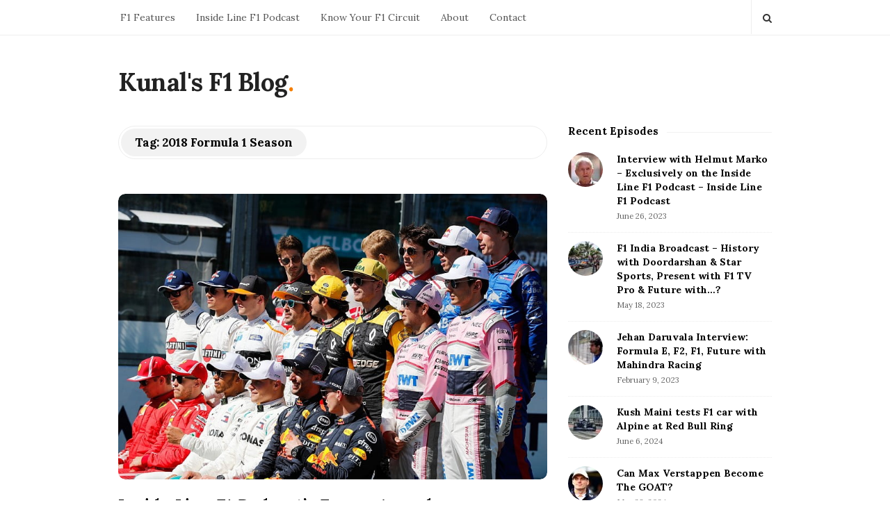

--- FILE ---
content_type: text/html; charset=UTF-8
request_url: https://www.kunalsf1blog.com/tag/2018-formula-1-season/
body_size: 12964
content:
<!DOCTYPE html>
<html lang="en-US" class="no-js">
	<head>
		<meta charset="UTF-8">
		<meta name="viewport" content="width=device-width, initial-scale=1, maximum-scale=1">
		<meta http-equiv="X-UA-Compatible" content="IE=edge">
		<link rel="profile" href="http://gmpg.org/xfn/11">
		<link rel="pingback" href="https://www.kunalsf1blog.com/xmlrpc.php">
				<!--[if lt IE 9]>
		<script src="https://www.kunalsf1blog.com/wp-content/themes/writing/js/html5.js"></script>
		<![endif]-->
		<script>(function(){document.documentElement.className='js'})();</script>

						<meta property="og:type" content="website" />
							<meta property="og:title" content="Tag: &lt;span&gt;2018 Formula 1 Season&lt;/span&gt;" />
							<meta property="og:description" content="An alt-F1 blog that explores the sport and business of Formula 1 + the home of the Inside Line F1 Podcast" />
			<title>2018 Formula 1 Season &#8211; Kunal&#039;s F1 Blog</title>
<meta name='robots' content='max-image-preview:large' />
	<style>img:is([sizes="auto" i], [sizes^="auto," i]) { contain-intrinsic-size: 3000px 1500px }</style>
	<link rel='dns-prefetch' href='//fonts.googleapis.com' />
<link rel="alternate" type="application/rss+xml" title="Kunal&#039;s F1 Blog &raquo; Feed" href="https://www.kunalsf1blog.com/feed/" />
<link rel="alternate" type="application/rss+xml" title="Kunal&#039;s F1 Blog &raquo; Comments Feed" href="https://www.kunalsf1blog.com/comments/feed/" />
<link rel="alternate" type="application/rss+xml" title="Kunal&#039;s F1 Blog &raquo; 2018 Formula 1 Season Tag Feed" href="https://www.kunalsf1blog.com/tag/2018-formula-1-season/feed/" />
<script type="text/javascript">
/* <![CDATA[ */
window._wpemojiSettings = {"baseUrl":"https:\/\/s.w.org\/images\/core\/emoji\/16.0.1\/72x72\/","ext":".png","svgUrl":"https:\/\/s.w.org\/images\/core\/emoji\/16.0.1\/svg\/","svgExt":".svg","source":{"concatemoji":"https:\/\/www.kunalsf1blog.com\/wp-includes\/js\/wp-emoji-release.min.js?ver=6.8.3"}};
/*! This file is auto-generated */
!function(s,n){var o,i,e;function c(e){try{var t={supportTests:e,timestamp:(new Date).valueOf()};sessionStorage.setItem(o,JSON.stringify(t))}catch(e){}}function p(e,t,n){e.clearRect(0,0,e.canvas.width,e.canvas.height),e.fillText(t,0,0);var t=new Uint32Array(e.getImageData(0,0,e.canvas.width,e.canvas.height).data),a=(e.clearRect(0,0,e.canvas.width,e.canvas.height),e.fillText(n,0,0),new Uint32Array(e.getImageData(0,0,e.canvas.width,e.canvas.height).data));return t.every(function(e,t){return e===a[t]})}function u(e,t){e.clearRect(0,0,e.canvas.width,e.canvas.height),e.fillText(t,0,0);for(var n=e.getImageData(16,16,1,1),a=0;a<n.data.length;a++)if(0!==n.data[a])return!1;return!0}function f(e,t,n,a){switch(t){case"flag":return n(e,"\ud83c\udff3\ufe0f\u200d\u26a7\ufe0f","\ud83c\udff3\ufe0f\u200b\u26a7\ufe0f")?!1:!n(e,"\ud83c\udde8\ud83c\uddf6","\ud83c\udde8\u200b\ud83c\uddf6")&&!n(e,"\ud83c\udff4\udb40\udc67\udb40\udc62\udb40\udc65\udb40\udc6e\udb40\udc67\udb40\udc7f","\ud83c\udff4\u200b\udb40\udc67\u200b\udb40\udc62\u200b\udb40\udc65\u200b\udb40\udc6e\u200b\udb40\udc67\u200b\udb40\udc7f");case"emoji":return!a(e,"\ud83e\udedf")}return!1}function g(e,t,n,a){var r="undefined"!=typeof WorkerGlobalScope&&self instanceof WorkerGlobalScope?new OffscreenCanvas(300,150):s.createElement("canvas"),o=r.getContext("2d",{willReadFrequently:!0}),i=(o.textBaseline="top",o.font="600 32px Arial",{});return e.forEach(function(e){i[e]=t(o,e,n,a)}),i}function t(e){var t=s.createElement("script");t.src=e,t.defer=!0,s.head.appendChild(t)}"undefined"!=typeof Promise&&(o="wpEmojiSettingsSupports",i=["flag","emoji"],n.supports={everything:!0,everythingExceptFlag:!0},e=new Promise(function(e){s.addEventListener("DOMContentLoaded",e,{once:!0})}),new Promise(function(t){var n=function(){try{var e=JSON.parse(sessionStorage.getItem(o));if("object"==typeof e&&"number"==typeof e.timestamp&&(new Date).valueOf()<e.timestamp+604800&&"object"==typeof e.supportTests)return e.supportTests}catch(e){}return null}();if(!n){if("undefined"!=typeof Worker&&"undefined"!=typeof OffscreenCanvas&&"undefined"!=typeof URL&&URL.createObjectURL&&"undefined"!=typeof Blob)try{var e="postMessage("+g.toString()+"("+[JSON.stringify(i),f.toString(),p.toString(),u.toString()].join(",")+"));",a=new Blob([e],{type:"text/javascript"}),r=new Worker(URL.createObjectURL(a),{name:"wpTestEmojiSupports"});return void(r.onmessage=function(e){c(n=e.data),r.terminate(),t(n)})}catch(e){}c(n=g(i,f,p,u))}t(n)}).then(function(e){for(var t in e)n.supports[t]=e[t],n.supports.everything=n.supports.everything&&n.supports[t],"flag"!==t&&(n.supports.everythingExceptFlag=n.supports.everythingExceptFlag&&n.supports[t]);n.supports.everythingExceptFlag=n.supports.everythingExceptFlag&&!n.supports.flag,n.DOMReady=!1,n.readyCallback=function(){n.DOMReady=!0}}).then(function(){return e}).then(function(){var e;n.supports.everything||(n.readyCallback(),(e=n.source||{}).concatemoji?t(e.concatemoji):e.wpemoji&&e.twemoji&&(t(e.twemoji),t(e.wpemoji)))}))}((window,document),window._wpemojiSettings);
/* ]]> */
</script>
<style id='wp-emoji-styles-inline-css' type='text/css'>

	img.wp-smiley, img.emoji {
		display: inline !important;
		border: none !important;
		box-shadow: none !important;
		height: 1em !important;
		width: 1em !important;
		margin: 0 0.07em !important;
		vertical-align: -0.1em !important;
		background: none !important;
		padding: 0 !important;
	}
</style>
<link rel='stylesheet' id='wp-block-library-css' href='https://www.kunalsf1blog.com/wp-includes/css/dist/block-library/style.min.css?ver=6.8.3' type='text/css' media='all' />
<style id='classic-theme-styles-inline-css' type='text/css'>
/*! This file is auto-generated */
.wp-block-button__link{color:#fff;background-color:#32373c;border-radius:9999px;box-shadow:none;text-decoration:none;padding:calc(.667em + 2px) calc(1.333em + 2px);font-size:1.125em}.wp-block-file__button{background:#32373c;color:#fff;text-decoration:none}
</style>
<style id='global-styles-inline-css' type='text/css'>
:root{--wp--preset--aspect-ratio--square: 1;--wp--preset--aspect-ratio--4-3: 4/3;--wp--preset--aspect-ratio--3-4: 3/4;--wp--preset--aspect-ratio--3-2: 3/2;--wp--preset--aspect-ratio--2-3: 2/3;--wp--preset--aspect-ratio--16-9: 16/9;--wp--preset--aspect-ratio--9-16: 9/16;--wp--preset--color--black: #000000;--wp--preset--color--cyan-bluish-gray: #abb8c3;--wp--preset--color--white: #ffffff;--wp--preset--color--pale-pink: #f78da7;--wp--preset--color--vivid-red: #cf2e2e;--wp--preset--color--luminous-vivid-orange: #ff6900;--wp--preset--color--luminous-vivid-amber: #fcb900;--wp--preset--color--light-green-cyan: #7bdcb5;--wp--preset--color--vivid-green-cyan: #00d084;--wp--preset--color--pale-cyan-blue: #8ed1fc;--wp--preset--color--vivid-cyan-blue: #0693e3;--wp--preset--color--vivid-purple: #9b51e0;--wp--preset--gradient--vivid-cyan-blue-to-vivid-purple: linear-gradient(135deg,rgba(6,147,227,1) 0%,rgb(155,81,224) 100%);--wp--preset--gradient--light-green-cyan-to-vivid-green-cyan: linear-gradient(135deg,rgb(122,220,180) 0%,rgb(0,208,130) 100%);--wp--preset--gradient--luminous-vivid-amber-to-luminous-vivid-orange: linear-gradient(135deg,rgba(252,185,0,1) 0%,rgba(255,105,0,1) 100%);--wp--preset--gradient--luminous-vivid-orange-to-vivid-red: linear-gradient(135deg,rgba(255,105,0,1) 0%,rgb(207,46,46) 100%);--wp--preset--gradient--very-light-gray-to-cyan-bluish-gray: linear-gradient(135deg,rgb(238,238,238) 0%,rgb(169,184,195) 100%);--wp--preset--gradient--cool-to-warm-spectrum: linear-gradient(135deg,rgb(74,234,220) 0%,rgb(151,120,209) 20%,rgb(207,42,186) 40%,rgb(238,44,130) 60%,rgb(251,105,98) 80%,rgb(254,248,76) 100%);--wp--preset--gradient--blush-light-purple: linear-gradient(135deg,rgb(255,206,236) 0%,rgb(152,150,240) 100%);--wp--preset--gradient--blush-bordeaux: linear-gradient(135deg,rgb(254,205,165) 0%,rgb(254,45,45) 50%,rgb(107,0,62) 100%);--wp--preset--gradient--luminous-dusk: linear-gradient(135deg,rgb(255,203,112) 0%,rgb(199,81,192) 50%,rgb(65,88,208) 100%);--wp--preset--gradient--pale-ocean: linear-gradient(135deg,rgb(255,245,203) 0%,rgb(182,227,212) 50%,rgb(51,167,181) 100%);--wp--preset--gradient--electric-grass: linear-gradient(135deg,rgb(202,248,128) 0%,rgb(113,206,126) 100%);--wp--preset--gradient--midnight: linear-gradient(135deg,rgb(2,3,129) 0%,rgb(40,116,252) 100%);--wp--preset--font-size--small: 13px;--wp--preset--font-size--medium: 20px;--wp--preset--font-size--large: 36px;--wp--preset--font-size--x-large: 42px;--wp--preset--spacing--20: 0.44rem;--wp--preset--spacing--30: 0.67rem;--wp--preset--spacing--40: 1rem;--wp--preset--spacing--50: 1.5rem;--wp--preset--spacing--60: 2.25rem;--wp--preset--spacing--70: 3.38rem;--wp--preset--spacing--80: 5.06rem;--wp--preset--shadow--natural: 6px 6px 9px rgba(0, 0, 0, 0.2);--wp--preset--shadow--deep: 12px 12px 50px rgba(0, 0, 0, 0.4);--wp--preset--shadow--sharp: 6px 6px 0px rgba(0, 0, 0, 0.2);--wp--preset--shadow--outlined: 6px 6px 0px -3px rgba(255, 255, 255, 1), 6px 6px rgba(0, 0, 0, 1);--wp--preset--shadow--crisp: 6px 6px 0px rgba(0, 0, 0, 1);}:where(.is-layout-flex){gap: 0.5em;}:where(.is-layout-grid){gap: 0.5em;}body .is-layout-flex{display: flex;}.is-layout-flex{flex-wrap: wrap;align-items: center;}.is-layout-flex > :is(*, div){margin: 0;}body .is-layout-grid{display: grid;}.is-layout-grid > :is(*, div){margin: 0;}:where(.wp-block-columns.is-layout-flex){gap: 2em;}:where(.wp-block-columns.is-layout-grid){gap: 2em;}:where(.wp-block-post-template.is-layout-flex){gap: 1.25em;}:where(.wp-block-post-template.is-layout-grid){gap: 1.25em;}.has-black-color{color: var(--wp--preset--color--black) !important;}.has-cyan-bluish-gray-color{color: var(--wp--preset--color--cyan-bluish-gray) !important;}.has-white-color{color: var(--wp--preset--color--white) !important;}.has-pale-pink-color{color: var(--wp--preset--color--pale-pink) !important;}.has-vivid-red-color{color: var(--wp--preset--color--vivid-red) !important;}.has-luminous-vivid-orange-color{color: var(--wp--preset--color--luminous-vivid-orange) !important;}.has-luminous-vivid-amber-color{color: var(--wp--preset--color--luminous-vivid-amber) !important;}.has-light-green-cyan-color{color: var(--wp--preset--color--light-green-cyan) !important;}.has-vivid-green-cyan-color{color: var(--wp--preset--color--vivid-green-cyan) !important;}.has-pale-cyan-blue-color{color: var(--wp--preset--color--pale-cyan-blue) !important;}.has-vivid-cyan-blue-color{color: var(--wp--preset--color--vivid-cyan-blue) !important;}.has-vivid-purple-color{color: var(--wp--preset--color--vivid-purple) !important;}.has-black-background-color{background-color: var(--wp--preset--color--black) !important;}.has-cyan-bluish-gray-background-color{background-color: var(--wp--preset--color--cyan-bluish-gray) !important;}.has-white-background-color{background-color: var(--wp--preset--color--white) !important;}.has-pale-pink-background-color{background-color: var(--wp--preset--color--pale-pink) !important;}.has-vivid-red-background-color{background-color: var(--wp--preset--color--vivid-red) !important;}.has-luminous-vivid-orange-background-color{background-color: var(--wp--preset--color--luminous-vivid-orange) !important;}.has-luminous-vivid-amber-background-color{background-color: var(--wp--preset--color--luminous-vivid-amber) !important;}.has-light-green-cyan-background-color{background-color: var(--wp--preset--color--light-green-cyan) !important;}.has-vivid-green-cyan-background-color{background-color: var(--wp--preset--color--vivid-green-cyan) !important;}.has-pale-cyan-blue-background-color{background-color: var(--wp--preset--color--pale-cyan-blue) !important;}.has-vivid-cyan-blue-background-color{background-color: var(--wp--preset--color--vivid-cyan-blue) !important;}.has-vivid-purple-background-color{background-color: var(--wp--preset--color--vivid-purple) !important;}.has-black-border-color{border-color: var(--wp--preset--color--black) !important;}.has-cyan-bluish-gray-border-color{border-color: var(--wp--preset--color--cyan-bluish-gray) !important;}.has-white-border-color{border-color: var(--wp--preset--color--white) !important;}.has-pale-pink-border-color{border-color: var(--wp--preset--color--pale-pink) !important;}.has-vivid-red-border-color{border-color: var(--wp--preset--color--vivid-red) !important;}.has-luminous-vivid-orange-border-color{border-color: var(--wp--preset--color--luminous-vivid-orange) !important;}.has-luminous-vivid-amber-border-color{border-color: var(--wp--preset--color--luminous-vivid-amber) !important;}.has-light-green-cyan-border-color{border-color: var(--wp--preset--color--light-green-cyan) !important;}.has-vivid-green-cyan-border-color{border-color: var(--wp--preset--color--vivid-green-cyan) !important;}.has-pale-cyan-blue-border-color{border-color: var(--wp--preset--color--pale-cyan-blue) !important;}.has-vivid-cyan-blue-border-color{border-color: var(--wp--preset--color--vivid-cyan-blue) !important;}.has-vivid-purple-border-color{border-color: var(--wp--preset--color--vivid-purple) !important;}.has-vivid-cyan-blue-to-vivid-purple-gradient-background{background: var(--wp--preset--gradient--vivid-cyan-blue-to-vivid-purple) !important;}.has-light-green-cyan-to-vivid-green-cyan-gradient-background{background: var(--wp--preset--gradient--light-green-cyan-to-vivid-green-cyan) !important;}.has-luminous-vivid-amber-to-luminous-vivid-orange-gradient-background{background: var(--wp--preset--gradient--luminous-vivid-amber-to-luminous-vivid-orange) !important;}.has-luminous-vivid-orange-to-vivid-red-gradient-background{background: var(--wp--preset--gradient--luminous-vivid-orange-to-vivid-red) !important;}.has-very-light-gray-to-cyan-bluish-gray-gradient-background{background: var(--wp--preset--gradient--very-light-gray-to-cyan-bluish-gray) !important;}.has-cool-to-warm-spectrum-gradient-background{background: var(--wp--preset--gradient--cool-to-warm-spectrum) !important;}.has-blush-light-purple-gradient-background{background: var(--wp--preset--gradient--blush-light-purple) !important;}.has-blush-bordeaux-gradient-background{background: var(--wp--preset--gradient--blush-bordeaux) !important;}.has-luminous-dusk-gradient-background{background: var(--wp--preset--gradient--luminous-dusk) !important;}.has-pale-ocean-gradient-background{background: var(--wp--preset--gradient--pale-ocean) !important;}.has-electric-grass-gradient-background{background: var(--wp--preset--gradient--electric-grass) !important;}.has-midnight-gradient-background{background: var(--wp--preset--gradient--midnight) !important;}.has-small-font-size{font-size: var(--wp--preset--font-size--small) !important;}.has-medium-font-size{font-size: var(--wp--preset--font-size--medium) !important;}.has-large-font-size{font-size: var(--wp--preset--font-size--large) !important;}.has-x-large-font-size{font-size: var(--wp--preset--font-size--x-large) !important;}
:where(.wp-block-post-template.is-layout-flex){gap: 1.25em;}:where(.wp-block-post-template.is-layout-grid){gap: 1.25em;}
:where(.wp-block-columns.is-layout-flex){gap: 2em;}:where(.wp-block-columns.is-layout-grid){gap: 2em;}
:root :where(.wp-block-pullquote){font-size: 1.5em;line-height: 1.6;}
</style>
<link rel='stylesheet' id='chld_thm_cfg_parent-css' href='https://www.kunalsf1blog.com/wp-content/themes/writing/style.css?ver=6.8.3' type='text/css' media='all' />
<link rel='stylesheet' id='chld_thm_cfg_child-css' href='https://www.kunalsf1blog.com/wp-content/themes/writing-child/style.css?ver=6.8.3' type='text/css' media='all' />
<link rel='stylesheet' id='asalah-lora-css' href='https://fonts.googleapis.com/css?family=Lora%3A400%2C700&#038;subset=latin%2Clatin-ext&#038;ver=6.8.3' type='text/css' media='all' />
<link rel='stylesheet' id='genericons-css' href='https://www.kunalsf1blog.com/wp-content/themes/writing/genericons/genericons.css?ver=3.2' type='text/css' media='all' />
<link rel='stylesheet' id='bootstrap-css' href='https://www.kunalsf1blog.com/wp-content/themes/writing/framework/bootstrap/css/bootstrap.css?ver=1' type='text/css' media='all' />
<link rel='stylesheet' id='fontawesome-css' href='https://www.kunalsf1blog.com/wp-content/themes/writing/framework/font-awesome/css/font-awesome.min.css?ver=1' type='text/css' media='all' />
<link rel='stylesheet' id='asalah-plugins-css' href='https://www.kunalsf1blog.com/wp-content/themes/writing/pluginstyle.css?ver=1' type='text/css' media='all' />
<link rel='stylesheet' id='asalah-style-css' href='https://www.kunalsf1blog.com/wp-content/themes/writing-child/style.css?ver=3.791' type='text/css' media='all' />
<!--[if lt IE 9]>
<link rel='stylesheet' id='asalah-ie-css' href='https://www.kunalsf1blog.com/wp-content/themes/writing/css/ie.css?ver=6.8.3' type='text/css' media='all' />
<![endif]-->
<link rel='stylesheet' id='writing_google_fonts-css' href='//fonts.googleapis.com/css?family=Lora%3Aregular%2Citalic%2C700&#038;display=swap' type='text/css' media='print' onload='this.media="all"' />
<script type="text/javascript" src="https://www.kunalsf1blog.com/wp-includes/js/jquery/jquery.min.js?ver=3.7.1" id="jquery-core-js"></script>
<script type="text/javascript" src="https://www.kunalsf1blog.com/wp-includes/js/jquery/jquery-migrate.min.js?ver=3.4.1" id="jquery-migrate-js"></script>
<script type="text/javascript" src="https://www.kunalsf1blog.com/wp-content/themes/writing/js/modernizr.js?ver=1" id="asalah-modernizr-js"></script>
<link rel="https://api.w.org/" href="https://www.kunalsf1blog.com/wp-json/" /><link rel="alternate" title="JSON" type="application/json" href="https://www.kunalsf1blog.com/wp-json/wp/v2/tags/246" /><link rel="EditURI" type="application/rsd+xml" title="RSD" href="https://www.kunalsf1blog.com/xmlrpc.php?rsd" />
<meta name="generator" content="WordPress 6.8.3" />
<style type="text/css" id="asalah_custom_style_code">body {font-family:"Lora","Helvetica Neue",sans-serif;}</style><link rel="preconnect" href="https://fonts.gstatic.com" crossorigin /><link rel="preload" as="style" href="//fonts.googleapis.com/css?family=Lora%3Aregular%2Citalic%2C700&#038;display=swap" />	</head>
		<body class="archive tag tag-2018-formula-1-season tag-246 wp-embed-responsive wp-theme-writing wp-child-theme-writing-child">

					<!-- Load facebook SDK -->
			<div id="fb-root"></div>
			<script>
			jQuery(document).ready(function() {
								
					(function(d, s, id){
			     var js, fjs = d.getElementsByTagName(s)[0];
			     if (d.getElementById(id)) {return;}
			     js = d.createElement(s); js.id = id; js.async = true;
			     js.src = "//connect.facebook.net/en_US/sdk.js#xfbml=1&version=v2.11";
			     fjs.parentNode.insertBefore(js, fjs);
			   }(document, 'script', 'facebook-jssdk'));
			 });
			</script>
		    <!-- End Load facebook SDK -->
				<div id="page" class="hfeed site">

			<!-- start site main container -->
			<div class="site_main_container">
				<!-- header -->
					<header class="site_header">

						<!-- top menu area -->
								<div class="top_menu_wrapper">
			<div class="container">
				<div class="mobile_menu_button">
											<span class="mobile_menu_text">Menu</span>
											<div class="writing_mobile_icon"><span></span><span></span><span></span></div>
				</div><!-- end mobile_menu_button -->
							<div class="top_header_items_holder">
											<div class="main_menu pull-left">
							<div class="main_nav"><ul id="menu-menu-1" class="nav navbar-nav"><li id="menu-item-4206" class="menu-item menu-item-type-taxonomy menu-item-object-category menu-item-4206 default_menu"><a href="https://www.kunalsf1blog.com/category/f1-features/">F1 Features</a></li>
<li id="menu-item-4623" class="menu-item menu-item-type-post_type menu-item-object-page menu-item-4623 default_menu"><a href="https://www.kunalsf1blog.com/inside-line-f1-podcast/">Inside Line F1 Podcast</a></li>
<li id="menu-item-5895" class="menu-item menu-item-type-custom menu-item-object-custom menu-item-5895 default_menu"><a href="https://www.kunalsf1blog.com/tag/know-your-f1-circuit">Know Your F1 Circuit</a></li>
<li id="menu-item-4350" class="menu-item menu-item-type-post_type menu-item-object-page menu-item-4350 default_menu"><a href="https://www.kunalsf1blog.com/about-kunal-shah/">About</a></li>
<li id="menu-item-4202" class="menu-item menu-item-type-post_type menu-item-object-page menu-item-4202 default_menu"><a href="https://www.kunalsf1blog.com/contact/">Contact</a></li>
</ul></div>						</div>
											<div class="header_icons pull-right text_right">

															<!-- start search box -->
								<div class="header_search pull-right">
									<form class="search clearfix animated searchHelperFade" method="get" id="searchform" action="https://www.kunalsf1blog.com/">
	<input class="col-md-12 search_text" id="appendedInputButton" placeholder="Hit enter to search" type="text" name="s">
	<input type="hidden" name="post_type" value="post" />
	<i class="fa fa-search"><input type="submit" class="search_submit" id="searchsubmit" value="" /></i>
</form>
								</div>
								<!-- end search box -->
													</div>
									</div> <!-- end .top_header_items_holder -->
			</div> <!-- end container -->
		</div>
								<!-- header logo wrapper -->
						<div class="header_logo_wrapper  ">
							<div class="container">
										<div class="logo_wrapper">
								<h2 class="site_logo site-title pull-left clearfix">
						<a title="Kunal&#039;s F1 Blog" href="https://www.kunalsf1blog.com/" rel="home">Kunal&#039;s F1 Blog</a><span class="logo_dot skin_color">.</span>
					</h2>
							</div> <!-- logo_wrapper -->
									</div><!-- end container -->
						</div><!-- end .header_logo_wrapper -->

											</header><!-- header -->

				<!-- start stie content -->
				<section id="content" class="site_content">
					<div class="container">
						<div class="row"><main class="main_content archive_page_content col-md-9 pull-left">

	<header class="page-header page_main_title clearfix">
		<h1 class="page-title title">Tag: <span>2018 Formula 1 Season</span></h1>	</header><!-- .page-header -->

	
		<!-- Start posts list wrapper div -->
		<div class="blog_posts_wrapper blog_posts_list clearfix  asalah_blog_global_setting banner_grid_blog_style">

				<article id="post-4425" class="blog_post_container blog_style_featured_first post-4425 post type-post status-publish format-standard has-post-thumbnail hentry category-inside-line-f1-podcast tag-2018-formula-1-season tag-f1-podcast tag-formula-1-podcast tag-inside-line-f1-podcast tag-inside-line-f1-podcast-awards" >

				<div class="blog_post clearfix">
						<div class="posts_list_wrapper clearfix">
											<div class="post_thumbnail_wrapper">
							<div class="blog_post_banner blog_post_image"><a href="https://www.kunalsf1blog.com/inside-line-f1-podcast-funny-awards/" title="Inside Line F1 Podcast&#8217;s Funny Awards"><img width="600" height="400" src="https://www.kunalsf1blog.com/wp-content/uploads/2019/01/2018f1driversclass.jpg" class="img-responsive wp-post-image" alt="Funny F1 Awards, 2018" decoding="async" loading="lazy" /></a>      </div>						</div><!-- end post_thumbnail_wrapper -->
										<div class="post_info_wrapper"> <!-- use this wrapper in list style only to group all info far from thumbnail wrapper -->
						<div class="blog_post_title">
				<h2 class="entry-title title post_title"><a href="https://www.kunalsf1blog.com/inside-line-f1-podcast-funny-awards/" rel="bookmark">Inside Line F1 Podcast&#8217;s Funny Awards</a></h2>			</div><!-- end blog_post_title -->
					<div class="blog_post_meta clearfix">
				<span class="blog_meta_item blog_meta_category">In <a href="https://www.kunalsf1blog.com/category/inside-line-f1-podcast/" rel="category tag">Inside Line F1 Podcast</a></span><span class="blog_meta_item blog_meta_date"><span class="screen-reader-text">Publish Date</span><time class="entry-date published" datetime="2019-01-02T14:59:21+00:00">January 2, 2019</time></span><span class="blog_meta_item blog_meta_views">360 Views</span><span class="blog_meta_item blog_meta_comments"><a href="https://www.kunalsf1blog.com/inside-line-f1-podcast-funny-awards/#respond">Leave a comment</a></span><span class="blog_meta_item blog_meta_author"><span class="author vcard"><a class="meta_author_avatar_url" href="https://www.kunalsf1blog.com/author/vyanky/"><img alt='' src='https://secure.gravatar.com/avatar/2fcffeb4108c4be586d241289ddfbd3476d5c2bdaea626825e6162202c152780?s=25&#038;d=mm&#038;r=g' srcset='https://secure.gravatar.com/avatar/2fcffeb4108c4be586d241289ddfbd3476d5c2bdaea626825e6162202c152780?s=50&#038;d=mm&#038;r=g 2x' class='avatar avatar-25 photo' height='25' width='25' loading='lazy' decoding='async'/></a> <a class="url fn n" href="https://www.kunalsf1blog.com/author/vyanky/">Vyankatesh Charakpalli</a></span></span>			</div>
												<div class="entry-content blog_post_text blog_post_description"><!-- Start entry-content div -->
							<p>As with every year, the last episode of the year is our paddock-famous, funny and most-awaited Inside Line F1 Podcast Awards. Yes, these are our alternative (okay, you can use the word parody too) awards in the world of Formula 1. If our tagline - 'the winner is never who you think it is!' - is&hellip;<a href="https://www.kunalsf1blog.com/inside-line-f1-podcast-funny-awards/" class="more_link more_link_dots"> &hellip; </a></p>						</div><!-- end entry-content div -->
							
					<div class="blog_post_control clearfix">

				
														<div class="blog_post_control_item blog_post_readmore">
								<a href="https://www.kunalsf1blog.com/inside-line-f1-podcast-funny-awards/" class="read_more_link">Continue Reading</a>							</div><!-- end .blog_post_readmore -->
												        <div class="blog_post_control_item blog_post_share">
	        	<span class="share_item share_sign"><i class="fa fa-share "></i></span>

						
	        	<span class="social_share_item_wrapper"><a rel="nofollow noreferrer" target="_blank" href="https://www.facebook.com/sharer/sharer.php?u=https://www.kunalsf1blog.com/inside-line-f1-podcast-funny-awards/" class="share_item share_item_social share_facebook" onclick="if (/Android|webOS|iPhone|iPad|Mac|Macintosh|iPod|BlackBerry|IEMobile|Opera Mini/i.test(navigator.userAgent) && navigator.share) {
  navigator.share({
		title: document.title,
	  text: 'Inside Line F1 Podcast&#8217;s Funny Awards',
	  url: 'https://www.kunalsf1blog.com/inside-line-f1-podcast-funny-awards/',
  })
} else {window.open('https://www.facebook.com/sharer/sharer.php?u=https://www.kunalsf1blog.com/inside-line-f1-podcast-funny-awards/', 'facebook-share-dialog', 'width=626,height=436');
	                                return false;} "><i class="fa fa-facebook"></i></a></span>
																	
							        	<span class="social_share_item_wrapper"><a rel="nofollow noreferrer" href="https://twitter.com/share?url=https://www.kunalsf1blog.com/inside-line-f1-podcast-funny-awards/" target="_blank" class="share_item share_item_social share_twitter"><i class="fa fa-twitter"></i></a></span>
						
							        	<span class="social_share_item_wrapper"><a rel="nofollow noreferrer" href="https://plus.google.com/share?url=https://www.kunalsf1blog.com/inside-line-f1-podcast-funny-awards/" onclick="javascript:window.open(this.href,
	                                        '', 'menubar=no,toolbar=no,resizable=yes,scrollbars=yes,height=600,width=600');
	                                return false;" class="share_item share_item_social share_googleplus"><i class="fa fa-google-plus"></i></a></span>
						
							        	<span class="social_share_item_wrapper"><a rel="nofollow noreferrer" href="https://www.linkedin.com/shareArticle?mini=true&amp;url=https://www.kunalsf1blog.com/inside-line-f1-podcast-funny-awards/" target="_blank" class="share_item share_item_social share_linkedin"><i class="fa fa-linkedin"></i></a></span>
						
							        	<span class="social_share_item_wrapper"><a rel="nofollow noreferrer" href="https://www.pinterest.com/pin/create/button/?url=https://www.kunalsf1blog.com/inside-line-f1-podcast-funny-awards/&amp;media=https://www.kunalsf1blog.com/wp-content/uploads/2019/01/2018f1driversclass.jpg&amp;description=Inside%20Line%20F1%20Podcast&#8217;s%20Funny%20Awards" class="share_item share_item_social share_pinterest" target="_blank" data-pin-custom="true"><i class="fa fa-pinterest"></i></a></span>
						
						
						
						
						
						
						
						
						
						
	        </div><!-- blog_post_control_item blog_post_share -->
	        			</div><!-- end blog_post_control -->
					</div> <!-- .post_info_wrapper close post_info_wrapper in cas of list style-->
			</div> <!-- .posts_list_wrapper -->
		
		</div><!-- end blog_post -->
	</article><!-- end #post-## blog_post_container-->
		<article id="post-4252" class="blog_post_container blog_style_featured_other post-4252 post type-post status-publish format-standard has-post-thumbnail hentry category-f1-features tag-2018-belgian-grand-prix tag-2018-formula-1-season tag-2019-formula-1-season tag-force-india-f1-team tag-lance-stroll tag-lawrence-stroll tag-racing-point-f1-team tag-williamsf1-team" >

				<div class="blog_post clearfix">
		<div class="blog_post_banner blog_post_image"><a href="https://www.kunalsf1blog.com/lance-stroll-f1-racing-point-deal-funny/" title="Force India&#8217;s 1st Missed Opportunity With Lance Stroll"><img width="313" height="209" src="https://www.kunalsf1blog.com/wp-content/uploads/2018/12/strfif1announcement.jpg" class="img-responsive wp-post-image" alt="" decoding="async" loading="lazy" sizes="(min-width: 768px) 33.33vw, (min-width: 500px) 50vw, 100vw" /></a>      </div>			<div class="blog_post_title">
				<h2 class="entry-title title post_title"><a href="https://www.kunalsf1blog.com/lance-stroll-f1-racing-point-deal-funny/" rel="bookmark">Force India&#8217;s 1st Missed Opportunity With Lance Stroll</a></h2>			</div><!-- end blog_post_title -->
					<div class="blog_post_meta clearfix">
				<span class="blog_meta_item blog_meta_category">In <a href="https://www.kunalsf1blog.com/category/f1-features/" rel="category tag">F1 Features</a></span><span class="blog_meta_item blog_meta_date"><span class="screen-reader-text">Publish Date</span><time class="entry-date published" datetime="2018-12-09T01:50:18+00:00">December 9, 2018</time></span><span class="blog_meta_item blog_meta_views">345 Views</span><span class="blog_meta_item blog_meta_comments"><a href="https://www.kunalsf1blog.com/lance-stroll-f1-racing-point-deal-funny/#comments">1 Comment</a></span><span class="blog_meta_item blog_meta_author"><span class="author vcard"><a class="meta_author_avatar_url" href="https://www.kunalsf1blog.com/author/vyanky/"><img alt='' src='https://secure.gravatar.com/avatar/2fcffeb4108c4be586d241289ddfbd3476d5c2bdaea626825e6162202c152780?s=25&#038;d=mm&#038;r=g' srcset='https://secure.gravatar.com/avatar/2fcffeb4108c4be586d241289ddfbd3476d5c2bdaea626825e6162202c152780?s=50&#038;d=mm&#038;r=g 2x' class='avatar avatar-25 photo' height='25' width='25' loading='lazy' decoding='async'/></a> <a class="url fn n" href="https://www.kunalsf1blog.com/author/vyanky/">Vyankatesh Charakpalli</a></span></span>			</div>
												<div class="entry-content blog_post_text blog_post_description"><!-- Start entry-content div -->
							<p>The Lance Stroll-Force India announcement was a bit of a dampener. Stroll appeared in Force India colours in the post-season test in Abu Dhabi and a few hours later, the<a href="https://www.kunalsf1blog.com/lance-stroll-f1-racing-point-deal-funny/" class="more_link more_link_dots"> &hellip; </a></p>						</div><!-- end entry-content div -->
							
					<div class="blog_post_control clearfix">

				
														<div class="blog_post_control_item blog_post_readmore">
								<a href="https://www.kunalsf1blog.com/lance-stroll-f1-racing-point-deal-funny/" class="read_more_link">Continue Reading</a>							</div><!-- end .blog_post_readmore -->
														</div><!-- end blog_post_control -->
		
		</div><!-- end blog_post -->
	</article><!-- end #post-## blog_post_container-->
		<article id="post-4246" class="blog_post_container blog_style_featured_other post-4246 post type-post status-publish format-standard has-post-thumbnail hentry category-f1-features tag-2018-formula-1-season tag-adrian-sutil tag-arjun-maini tag-esteban-ocon tag-force-india-f1-team tag-jehan-daruvala tag-nico-hulkenberg tag-one-from-a-billion-hunt tag-paul-di-resta tag-sahara-force-india tag-sergio-perez tag-vijay-mallya" >

				<div class="blog_post clearfix">
		<div class="blog_post_banner blog_post_image"><a href="https://www.kunalsf1blog.com/best-worst-moments-races-force-india-f1-team/" title="My Best &#038; Worst With Force India F1 Team"><img width="313" height="209" src="https://www.kunalsf1blog.com/wp-content/uploads/2018/12/sutfif12011.jpg" class="img-responsive wp-post-image" alt="" decoding="async" loading="lazy" sizes="(min-width: 768px) 33.33vw, (min-width: 500px) 50vw, 100vw" /></a>      </div>			<div class="blog_post_title">
				<h2 class="entry-title title post_title"><a href="https://www.kunalsf1blog.com/best-worst-moments-races-force-india-f1-team/" rel="bookmark">My Best &#038; Worst With Force India F1 Team</a></h2>			</div><!-- end blog_post_title -->
					<div class="blog_post_meta clearfix">
				<span class="blog_meta_item blog_meta_category">In <a href="https://www.kunalsf1blog.com/category/f1-features/" rel="category tag">F1 Features</a></span><span class="blog_meta_item blog_meta_date"><span class="screen-reader-text">Publish Date</span><time class="entry-date published" datetime="2018-12-07T15:21:43+00:00">December 7, 2018</time></span><span class="blog_meta_item blog_meta_views">412 Views</span><span class="blog_meta_item blog_meta_comments"><a href="https://www.kunalsf1blog.com/best-worst-moments-races-force-india-f1-team/#respond">Leave a comment</a></span><span class="blog_meta_item blog_meta_author"><span class="author vcard"><a class="meta_author_avatar_url" href="https://www.kunalsf1blog.com/author/vyanky/"><img alt='' src='https://secure.gravatar.com/avatar/2fcffeb4108c4be586d241289ddfbd3476d5c2bdaea626825e6162202c152780?s=25&#038;d=mm&#038;r=g' srcset='https://secure.gravatar.com/avatar/2fcffeb4108c4be586d241289ddfbd3476d5c2bdaea626825e6162202c152780?s=50&#038;d=mm&#038;r=g 2x' class='avatar avatar-25 photo' height='25' width='25' loading='lazy' decoding='async'/></a> <a class="url fn n" href="https://www.kunalsf1blog.com/author/vyanky/">Vyankatesh Charakpalli</a></span></span>			</div>
												<div class="entry-content blog_post_text blog_post_description"><!-- Start entry-content div -->
							<p>As most readers know, I managed various responsibilities at Force India from 2010-15. Here is an account of some of my best memories and heartbreak moments.  For every Formula 1<a href="https://www.kunalsf1blog.com/best-worst-moments-races-force-india-f1-team/" class="more_link more_link_dots"> &hellip; </a></p>						</div><!-- end entry-content div -->
							
					<div class="blog_post_control clearfix">

				
														<div class="blog_post_control_item blog_post_readmore">
								<a href="https://www.kunalsf1blog.com/best-worst-moments-races-force-india-f1-team/" class="read_more_link">Continue Reading</a>							</div><!-- end .blog_post_readmore -->
														</div><!-- end blog_post_control -->
		
		</div><!-- end blog_post -->
	</article><!-- end #post-## blog_post_container-->
		<article id="post-4242" class="blog_post_container blog_style_featured_other post-4242 post type-post status-publish format-standard has-post-thumbnail hentry category-inside-line-f1-podcast tag-2018-abu-dhabi-grand-prix tag-2018-formula-1-season tag-f1-podcast tag-formula-1-podcast tag-inside-line-f1-podcast tag-lewis-hamilton tag-shirtey tag-shoey" >

				<div class="blog_post clearfix">
		<div class="blog_post_banner blog_post_image"><a href="https://www.kunalsf1blog.com/move-over-shoey-hamilton-gave-f1-the-shirtey/" title="Move Over &#8216;Shoey&#8217;, Hamilton Gave F1 The &#8216;Shirtey&#8217;"><img width="313" height="209" src="https://www.kunalsf1blog.com/wp-content/uploads/2018/11/hampodiumauhf12018.jpg" class="img-responsive wp-post-image" alt="" decoding="async" loading="lazy" sizes="(min-width: 768px) 33.33vw, (min-width: 500px) 50vw, 100vw" /></a>      </div>			<div class="blog_post_title">
				<h2 class="entry-title title post_title"><a href="https://www.kunalsf1blog.com/move-over-shoey-hamilton-gave-f1-the-shirtey/" rel="bookmark">Move Over &#8216;Shoey&#8217;, Hamilton Gave F1 The &#8216;Shirtey&#8217;</a></h2>			</div><!-- end blog_post_title -->
					<div class="blog_post_meta clearfix">
				<span class="blog_meta_item blog_meta_category">In <a href="https://www.kunalsf1blog.com/category/inside-line-f1-podcast/" rel="category tag">Inside Line F1 Podcast</a></span><span class="blog_meta_item blog_meta_date"><span class="screen-reader-text">Publish Date</span><time class="entry-date published" datetime="2018-12-06T10:30:54+00:00">December 6, 2018</time></span><span class="blog_meta_item blog_meta_views">141 Views</span><span class="blog_meta_item blog_meta_comments"><a href="https://www.kunalsf1blog.com/move-over-shoey-hamilton-gave-f1-the-shirtey/#respond">Leave a comment</a></span><span class="blog_meta_item blog_meta_author"><span class="author vcard"><a class="meta_author_avatar_url" href="https://www.kunalsf1blog.com/author/vyanky/"><img alt='' src='https://secure.gravatar.com/avatar/2fcffeb4108c4be586d241289ddfbd3476d5c2bdaea626825e6162202c152780?s=25&#038;d=mm&#038;r=g' srcset='https://secure.gravatar.com/avatar/2fcffeb4108c4be586d241289ddfbd3476d5c2bdaea626825e6162202c152780?s=50&#038;d=mm&#038;r=g 2x' class='avatar avatar-25 photo' height='25' width='25' loading='lazy' decoding='async'/></a> <a class="url fn n" href="https://www.kunalsf1blog.com/author/vyanky/">Vyankatesh Charakpalli</a></span></span>			</div>
												<div class="entry-content blog_post_text blog_post_description"><!-- Start entry-content div -->
							<p>For the first time in my long-ish Formula 1 viewing, commentating and writing career, I saw a driver strip his shirt on the podium to celebrate a win. I guess,<a href="https://www.kunalsf1blog.com/move-over-shoey-hamilton-gave-f1-the-shirtey/" class="more_link more_link_dots"> &hellip; </a></p>						</div><!-- end entry-content div -->
							
					<div class="blog_post_control clearfix">

				
														<div class="blog_post_control_item blog_post_readmore">
								<a href="https://www.kunalsf1blog.com/move-over-shoey-hamilton-gave-f1-the-shirtey/" class="read_more_link">Continue Reading</a>							</div><!-- end .blog_post_readmore -->
														</div><!-- end blog_post_control -->
		
		</div><!-- end blog_post -->
	</article><!-- end #post-## blog_post_container-->
		<article id="post-4239" class="blog_post_container blog_style_featured_other post-4239 post type-post status-publish format-standard has-post-thumbnail hentry category-f1-features tag-2018-formula-1-season tag-season-review" >

				<div class="blog_post clearfix">
		<div class="blog_post_banner blog_post_image"><a href="https://www.kunalsf1blog.com/2018-best-season-f1-hybrid-turbo-era/" title="Every Race Of 2018 Defined Best-Ever F1 Season"><img width="313" height="209" src="https://www.kunalsf1blog.com/wp-content/uploads/2018/12/Ham-Brazil-Merc.jpg" class="img-responsive wp-post-image" alt="" decoding="async" loading="lazy" sizes="(min-width: 768px) 33.33vw, (min-width: 500px) 50vw, 100vw" /></a>      </div>			<div class="blog_post_title">
				<h2 class="entry-title title post_title"><a href="https://www.kunalsf1blog.com/2018-best-season-f1-hybrid-turbo-era/" rel="bookmark">Every Race Of 2018 Defined Best-Ever F1 Season</a></h2>			</div><!-- end blog_post_title -->
					<div class="blog_post_meta clearfix">
				<span class="blog_meta_item blog_meta_category">In <a href="https://www.kunalsf1blog.com/category/f1-features/" rel="category tag">F1 Features</a></span><span class="blog_meta_item blog_meta_date"><span class="screen-reader-text">Publish Date</span><time class="entry-date published" datetime="2018-12-05T00:18:42+00:00">December 5, 2018</time></span><span class="blog_meta_item blog_meta_views">401 Views</span><span class="blog_meta_item blog_meta_comments"><a href="https://www.kunalsf1blog.com/2018-best-season-f1-hybrid-turbo-era/#respond">Leave a comment</a></span><span class="blog_meta_item blog_meta_author"><span class="author vcard"><a class="meta_author_avatar_url" href="https://www.kunalsf1blog.com/author/vyanky/"><img alt='' src='https://secure.gravatar.com/avatar/2fcffeb4108c4be586d241289ddfbd3476d5c2bdaea626825e6162202c152780?s=25&#038;d=mm&#038;r=g' srcset='https://secure.gravatar.com/avatar/2fcffeb4108c4be586d241289ddfbd3476d5c2bdaea626825e6162202c152780?s=50&#038;d=mm&#038;r=g 2x' class='avatar avatar-25 photo' height='25' width='25' loading='lazy' decoding='async'/></a> <a class="url fn n" href="https://www.kunalsf1blog.com/author/vyanky/">Vyankatesh Charakpalli</a></span></span>			</div>
												<div class="entry-content blog_post_text blog_post_description"><!-- Start entry-content div -->
							<p>It took five years for the hybrid-turbo era of Formula 1 to deliver a spectacular season and 2018 made the cut on all counts. Here are some key moments that<a href="https://www.kunalsf1blog.com/2018-best-season-f1-hybrid-turbo-era/" class="more_link more_link_dots"> &hellip; </a></p>						</div><!-- end entry-content div -->
							
					<div class="blog_post_control clearfix">

				
														<div class="blog_post_control_item blog_post_readmore">
								<a href="https://www.kunalsf1blog.com/2018-best-season-f1-hybrid-turbo-era/" class="read_more_link">Continue Reading</a>							</div><!-- end .blog_post_readmore -->
														</div><!-- end blog_post_control -->
		
		</div><!-- end blog_post -->
	</article><!-- end #post-## blog_post_container-->
		<article id="post-4236" class="blog_post_container blog_style_featured_other post-4236 post type-post status-publish format-standard has-post-thumbnail hentry category-inside-line-f1-podcast tag-2018-formula-1-season tag-2020-formula-1-season tag-f1-podcast tag-fernando-alonso tag-formula-1-podcast tag-inside-line-f1-podcast" >

				<div class="blog_post clearfix">
		<div class="blog_post_banner blog_post_image"><a href="https://www.kunalsf1blog.com/2020-21-which-team-could-alonso-return-f1/" title="Which Team Could Alonso Return To F1 With?"><img width="313" height="176" src="https://www.kunalsf1blog.com/wp-content/uploads/2018/02/alothumbsup-1.jpg" class="img-responsive wp-post-image" alt="" decoding="async" loading="lazy" sizes="(min-width: 768px) 33.33vw, (min-width: 500px) 50vw, 100vw" /></a>      </div>			<div class="blog_post_title">
				<h2 class="entry-title title post_title"><a href="https://www.kunalsf1blog.com/2020-21-which-team-could-alonso-return-f1/" rel="bookmark">Which Team Could Alonso Return To F1 With?</a></h2>			</div><!-- end blog_post_title -->
					<div class="blog_post_meta clearfix">
				<span class="blog_meta_item blog_meta_category">In <a href="https://www.kunalsf1blog.com/category/inside-line-f1-podcast/" rel="category tag">Inside Line F1 Podcast</a></span><span class="blog_meta_item blog_meta_date"><span class="screen-reader-text">Publish Date</span><time class="entry-date published updated" datetime="2018-12-03T19:21:41+00:00">December 3, 2018</time></span><span class="blog_meta_item blog_meta_views">180 Views</span><span class="blog_meta_item blog_meta_comments"><a href="https://www.kunalsf1blog.com/2020-21-which-team-could-alonso-return-f1/#respond">Leave a comment</a></span><span class="blog_meta_item blog_meta_author"><span class="author vcard"><a class="meta_author_avatar_url" href="https://www.kunalsf1blog.com/author/vyanky/"><img alt='' src='https://secure.gravatar.com/avatar/2fcffeb4108c4be586d241289ddfbd3476d5c2bdaea626825e6162202c152780?s=25&#038;d=mm&#038;r=g' srcset='https://secure.gravatar.com/avatar/2fcffeb4108c4be586d241289ddfbd3476d5c2bdaea626825e6162202c152780?s=50&#038;d=mm&#038;r=g 2x' class='avatar avatar-25 photo' height='25' width='25' loading='lazy' decoding='async'/></a> <a class="url fn n" href="https://www.kunalsf1blog.com/author/vyanky/">Vyankatesh Charakpalli</a></span></span>			</div>
												<div class="entry-content blog_post_text blog_post_description"><!-- Start entry-content div -->
							<p>Will Fernando Alonso give us a chance to miss him? He was testing an old Mclaren Formula 1 car a day after what was supposedly his final race. Anyway, what<a href="https://www.kunalsf1blog.com/2020-21-which-team-could-alonso-return-f1/" class="more_link more_link_dots"> &hellip; </a></p>						</div><!-- end entry-content div -->
							
					<div class="blog_post_control clearfix">

				
														<div class="blog_post_control_item blog_post_readmore">
								<a href="https://www.kunalsf1blog.com/2020-21-which-team-could-alonso-return-f1/" class="read_more_link">Continue Reading</a>							</div><!-- end .blog_post_readmore -->
														</div><!-- end blog_post_control -->
		
		</div><!-- end blog_post -->
	</article><!-- end #post-## blog_post_container-->
		<article id="post-4230" class="blog_post_container blog_style_featured_other post-4230 post type-post status-publish format-standard has-post-thumbnail hentry category-f1-features tag-2018-formula-1-season tag-2019-formula-1-season tag-robert-kubica tag-williamsf1-team" >

				<div class="blog_post clearfix">
		<div class="blog_post_banner blog_post_image"><a href="https://www.kunalsf1blog.com/kubica-williams-2019-f1-return-critics-sport/" title="Why The Hate For Robert Kubica&#8217;s Return?"><img width="313" height="209" src="https://www.kunalsf1blog.com/wp-content/uploads/2018/11/Robert_Kubica_02.jpg" class="img-responsive wp-post-image" alt="" decoding="async" loading="lazy" sizes="(min-width: 768px) 33.33vw, (min-width: 500px) 50vw, 100vw" /></a>      </div>			<div class="blog_post_title">
				<h2 class="entry-title title post_title"><a href="https://www.kunalsf1blog.com/kubica-williams-2019-f1-return-critics-sport/" rel="bookmark">Why The Hate For Robert Kubica&#8217;s Return?</a></h2>			</div><!-- end blog_post_title -->
					<div class="blog_post_meta clearfix">
				<span class="blog_meta_item blog_meta_category">In <a href="https://www.kunalsf1blog.com/category/f1-features/" rel="category tag">F1 Features</a></span><span class="blog_meta_item blog_meta_date"><span class="screen-reader-text">Publish Date</span><time class="entry-date published" datetime="2018-11-28T11:58:42+00:00">November 28, 2018</time></span><span class="blog_meta_item blog_meta_views">178 Views</span><span class="blog_meta_item blog_meta_comments"><a href="https://www.kunalsf1blog.com/kubica-williams-2019-f1-return-critics-sport/#respond">Leave a comment</a></span><span class="blog_meta_item blog_meta_author"><span class="author vcard"><a class="meta_author_avatar_url" href="https://www.kunalsf1blog.com/author/vyanky/"><img alt='' src='https://secure.gravatar.com/avatar/2fcffeb4108c4be586d241289ddfbd3476d5c2bdaea626825e6162202c152780?s=25&#038;d=mm&#038;r=g' srcset='https://secure.gravatar.com/avatar/2fcffeb4108c4be586d241289ddfbd3476d5c2bdaea626825e6162202c152780?s=50&#038;d=mm&#038;r=g 2x' class='avatar avatar-25 photo' height='25' width='25' loading='lazy' decoding='async'/></a> <a class="url fn n" href="https://www.kunalsf1blog.com/author/vyanky/">Vyankatesh Charakpalli</a></span></span>			</div>
												<div class="entry-content blog_post_text blog_post_description"><!-- Start entry-content div -->
							<p>Formula 1 fans loved Robert Kubica in his earlier days. However, Williams' choosing of Kubica over the younger Esteban Ocon has brought unexpected hate towards the Pole as he prepares<a href="https://www.kunalsf1blog.com/kubica-williams-2019-f1-return-critics-sport/" class="more_link more_link_dots"> &hellip; </a></p>						</div><!-- end entry-content div -->
							
					<div class="blog_post_control clearfix">

				
														<div class="blog_post_control_item blog_post_readmore">
								<a href="https://www.kunalsf1blog.com/kubica-williams-2019-f1-return-critics-sport/" class="read_more_link">Continue Reading</a>							</div><!-- end .blog_post_readmore -->
														</div><!-- end blog_post_control -->
		
		</div><!-- end blog_post -->
	</article><!-- end #post-## blog_post_container-->
		<article id="post-4226" class="blog_post_container blog_style_featured_other post-4226 post type-post status-publish format-standard has-post-thumbnail hentry category-f1-features tag-2018-formula-1-season tag-race-report" >

				<div class="blog_post clearfix">
		<div class="blog_post_banner blog_post_image"><a href="https://www.kunalsf1blog.com/hamilton-2018-wins-legendary-abu-dhabi/" title="End To The 2018 F1 Season Was Ironic"><img width="313" height="209" src="https://www.kunalsf1blog.com/wp-content/uploads/2018/11/hampodiumauhf12018.jpg" class="img-responsive wp-post-image" alt="" decoding="async" loading="lazy" sizes="(min-width: 768px) 33.33vw, (min-width: 500px) 50vw, 100vw" /></a>      </div>			<div class="blog_post_title">
				<h2 class="entry-title title post_title"><a href="https://www.kunalsf1blog.com/hamilton-2018-wins-legendary-abu-dhabi/" rel="bookmark">End To The 2018 F1 Season Was Ironic</a></h2>			</div><!-- end blog_post_title -->
					<div class="blog_post_meta clearfix">
				<span class="blog_meta_item blog_meta_category">In <a href="https://www.kunalsf1blog.com/category/f1-features/" rel="category tag">F1 Features</a></span><span class="blog_meta_item blog_meta_date"><span class="screen-reader-text">Publish Date</span><time class="entry-date published" datetime="2018-11-27T16:56:47+00:00">November 27, 2018</time></span><span class="blog_meta_item blog_meta_views">126 Views</span><span class="blog_meta_item blog_meta_comments"><a href="https://www.kunalsf1blog.com/hamilton-2018-wins-legendary-abu-dhabi/#respond">Leave a comment</a></span><span class="blog_meta_item blog_meta_author"><span class="author vcard"><a class="meta_author_avatar_url" href="https://www.kunalsf1blog.com/author/vyanky/"><img alt='' src='https://secure.gravatar.com/avatar/2fcffeb4108c4be586d241289ddfbd3476d5c2bdaea626825e6162202c152780?s=25&#038;d=mm&#038;r=g' srcset='https://secure.gravatar.com/avatar/2fcffeb4108c4be586d241289ddfbd3476d5c2bdaea626825e6162202c152780?s=50&#038;d=mm&#038;r=g 2x' class='avatar avatar-25 photo' height='25' width='25' loading='lazy' decoding='async'/></a> <a class="url fn n" href="https://www.kunalsf1blog.com/author/vyanky/">Vyankatesh Charakpalli</a></span></span>			</div>
												<div class="entry-content blog_post_text blog_post_description"><!-- Start entry-content div -->
							<p>The 2018 Abu Dhabi Grand Prix delivered a fitting finale for a season that has inarguably offered the best drama, suspense and racing in the hybrid turbo era of Formula<a href="https://www.kunalsf1blog.com/hamilton-2018-wins-legendary-abu-dhabi/" class="more_link more_link_dots"> &hellip; </a></p>						</div><!-- end entry-content div -->
							
					<div class="blog_post_control clearfix">

				
														<div class="blog_post_control_item blog_post_readmore">
								<a href="https://www.kunalsf1blog.com/hamilton-2018-wins-legendary-abu-dhabi/" class="read_more_link">Continue Reading</a>							</div><!-- end .blog_post_readmore -->
														</div><!-- end blog_post_control -->
		
		</div><!-- end blog_post -->
	</article><!-- end #post-## blog_post_container-->
		<article id="post-4221" class="blog_post_container blog_style_featured_other post-4221 post type-post status-publish format-standard has-post-thumbnail hentry category-f1-features tag-2018-formula-1-season tag-24-hours-of-le-mans tag-fernando-alonso tag-ferrari tag-mclaren tag-mercedes tag-world-endurance-championships" >

				<div class="blog_post clearfix">
		<div class="blog_post_banner blog_post_image"><a href="https://www.kunalsf1blog.com/fernando-alonso-f1-underachiever-world-champion/" title="Alonso: F1&#8217;s High Profile Underachiever?"><img width="313" height="176" src="https://www.kunalsf1blog.com/wp-content/uploads/2018/11/donutsauhf118.jpeg" class="img-responsive wp-post-image" alt="" decoding="async" loading="lazy" sizes="(min-width: 768px) 33.33vw, (min-width: 500px) 50vw, 100vw" /></a>      </div>			<div class="blog_post_title">
				<h2 class="entry-title title post_title"><a href="https://www.kunalsf1blog.com/fernando-alonso-f1-underachiever-world-champion/" rel="bookmark">Alonso: F1&#8217;s High Profile Underachiever?</a></h2>			</div><!-- end blog_post_title -->
					<div class="blog_post_meta clearfix">
				<span class="blog_meta_item blog_meta_category">In <a href="https://www.kunalsf1blog.com/category/f1-features/" rel="category tag">F1 Features</a></span><span class="blog_meta_item blog_meta_date"><span class="screen-reader-text">Publish Date</span><time class="entry-date published updated" datetime="2018-11-26T20:48:28+00:00">November 26, 2018</time></span><span class="blog_meta_item blog_meta_views">160 Views</span><span class="blog_meta_item blog_meta_comments"><a href="https://www.kunalsf1blog.com/fernando-alonso-f1-underachiever-world-champion/#respond">Leave a comment</a></span><span class="blog_meta_item blog_meta_author"><span class="author vcard"><a class="meta_author_avatar_url" href="https://www.kunalsf1blog.com/author/vyanky/"><img alt='' src='https://secure.gravatar.com/avatar/2fcffeb4108c4be586d241289ddfbd3476d5c2bdaea626825e6162202c152780?s=25&#038;d=mm&#038;r=g' srcset='https://secure.gravatar.com/avatar/2fcffeb4108c4be586d241289ddfbd3476d5c2bdaea626825e6162202c152780?s=50&#038;d=mm&#038;r=g 2x' class='avatar avatar-25 photo' height='25' width='25' loading='lazy' decoding='async'/></a> <a class="url fn n" href="https://www.kunalsf1blog.com/author/vyanky/">Vyankatesh Charakpalli</a></span></span>			</div>
												<div class="entry-content blog_post_text blog_post_description"><!-- Start entry-content div -->
							<p>From being a non-fan to appreciating Fernando Alonso's superlative talents, here's my tribute. My gut tells me that he will be back in Formula 1 before we all know it. <a href="https://www.kunalsf1blog.com/fernando-alonso-f1-underachiever-world-champion/" class="more_link more_link_dots"> &hellip; </a></p>						</div><!-- end entry-content div -->
							
					<div class="blog_post_control clearfix">

				
														<div class="blog_post_control_item blog_post_readmore">
								<a href="https://www.kunalsf1blog.com/fernando-alonso-f1-underachiever-world-champion/" class="read_more_link">Continue Reading</a>							</div><!-- end .blog_post_readmore -->
														</div><!-- end blog_post_control -->
		
		</div><!-- end blog_post -->
	</article><!-- end #post-## blog_post_container-->
		<article id="post-4200" class="blog_post_container blog_style_featured_other post-4200 post type-post status-publish format-standard has-post-thumbnail hentry category-inside-line-f1-podcast tag-2018-formula-1-season tag-f1-humour tag-f1-podcast tag-ferrari tag-formula-1-humour tag-formula-1-podcast tag-inside-line-f1-podcast tag-sebastian-vettel" >

				<div class="blog_post clearfix">
		<div class="blog_post_banner blog_post_image"><a href="https://www.kunalsf1blog.com/vettel-f1-missing-mentor-at-ferrari/" title="Vettel Missing A Mentor At Ferrari?"><img width="313" height="176" src="https://www.kunalsf1blog.com/wp-content/uploads/2018/11/sebastian-vettel-ferrari_4082365-1.jpg" class="img-responsive wp-post-image" alt="" decoding="async" loading="lazy" sizes="(min-width: 768px) 33.33vw, (min-width: 500px) 50vw, 100vw" /></a>      </div>			<div class="blog_post_title">
				<h2 class="entry-title title post_title"><a href="https://www.kunalsf1blog.com/vettel-f1-missing-mentor-at-ferrari/" rel="bookmark">Vettel Missing A Mentor At Ferrari?</a></h2>			</div><!-- end blog_post_title -->
					<div class="blog_post_meta clearfix">
				<span class="blog_meta_item blog_meta_category">In <a href="https://www.kunalsf1blog.com/category/inside-line-f1-podcast/" rel="category tag">Inside Line F1 Podcast</a></span><span class="blog_meta_item blog_meta_date"><span class="screen-reader-text">Publish Date</span><time class="entry-date published updated" datetime="2018-11-16T09:49:01+00:00">November 16, 2018</time></span><span class="blog_meta_item blog_meta_views">177 Views</span><span class="blog_meta_item blog_meta_author"><span class="author vcard"><a class="meta_author_avatar_url" href="https://www.kunalsf1blog.com/author/vyanky/"><img alt='' src='https://secure.gravatar.com/avatar/2fcffeb4108c4be586d241289ddfbd3476d5c2bdaea626825e6162202c152780?s=25&#038;d=mm&#038;r=g' srcset='https://secure.gravatar.com/avatar/2fcffeb4108c4be586d241289ddfbd3476d5c2bdaea626825e6162202c152780?s=50&#038;d=mm&#038;r=g 2x' class='avatar avatar-25 photo' height='25' width='25' loading='lazy' decoding='async'/></a> <a class="url fn n" href="https://www.kunalsf1blog.com/author/vyanky/">Vyankatesh Charakpalli</a></span></span>			</div>
												<div class="entry-content blog_post_text blog_post_description"><!-- Start entry-content div -->
							<p>Sebastian Vettel could be missing a mentor at Ferrari. In fact, could Ferrari do better with a ‘real’ racer at the helm of affairs? We explain our view in this<a href="https://www.kunalsf1blog.com/vettel-f1-missing-mentor-at-ferrari/" class="more_link more_link_dots"> &hellip; </a></p>						</div><!-- end entry-content div -->
							
					<div class="blog_post_control clearfix">

				
														<div class="blog_post_control_item blog_post_readmore">
								<a href="https://www.kunalsf1blog.com/vettel-f1-missing-mentor-at-ferrari/" class="read_more_link">Continue Reading</a>							</div><!-- end .blog_post_readmore -->
														</div><!-- end blog_post_control -->
		
		</div><!-- end blog_post -->
	</article><!-- end #post-## blog_post_container-->
		<article id="post-4197" class="blog_post_container blog_style_featured_other post-4197 post type-post status-publish format-standard has-post-thumbnail hentry category-f1-features tag-2018-brazilian-grand-prix tag-2018-formula-1-season tag-esteban-ocon tag-lewis-hamilton tag-max-verstappen" >

				<div class="blog_post clearfix">
		<div class="blog_post_banner blog_post_image"><a href="https://www.kunalsf1blog.com/f1-scared-max-verstappen-talent-anger-management/" title="Why F1 Needs To Be Scared Of Max Verstappen"><img width="313" height="176" src="https://www.kunalsf1blog.com/wp-content/uploads/2018/11/max-verstappen-wie-der-junge-schumacher-e1542180399722-1.jpg" class="img-responsive wp-post-image" alt="" decoding="async" loading="lazy" sizes="(min-width: 768px) 33.33vw, (min-width: 500px) 50vw, 100vw" /></a>      </div>			<div class="blog_post_title">
				<h2 class="entry-title title post_title"><a href="https://www.kunalsf1blog.com/f1-scared-max-verstappen-talent-anger-management/" rel="bookmark">Why F1 Needs To Be Scared Of Max Verstappen</a></h2>			</div><!-- end blog_post_title -->
					<div class="blog_post_meta clearfix">
				<span class="blog_meta_item blog_meta_category">In <a href="https://www.kunalsf1blog.com/category/f1-features/" rel="category tag">F1 Features</a></span><span class="blog_meta_item blog_meta_date"><span class="screen-reader-text">Publish Date</span><time class="entry-date published" datetime="2018-11-14T07:39:26+00:00">November 14, 2018</time></span><span class="blog_meta_item blog_meta_views">1441 Views</span><span class="blog_meta_item blog_meta_author"><span class="author vcard"><a class="meta_author_avatar_url" href="https://www.kunalsf1blog.com/author/vyanky/"><img alt='' src='https://secure.gravatar.com/avatar/2fcffeb4108c4be586d241289ddfbd3476d5c2bdaea626825e6162202c152780?s=25&#038;d=mm&#038;r=g' srcset='https://secure.gravatar.com/avatar/2fcffeb4108c4be586d241289ddfbd3476d5c2bdaea626825e6162202c152780?s=50&#038;d=mm&#038;r=g 2x' class='avatar avatar-25 photo' height='25' width='25' loading='lazy' decoding='async'/></a> <a class="url fn n" href="https://www.kunalsf1blog.com/author/vyanky/">Vyankatesh Charakpalli</a></span></span>			</div>
												<div class="entry-content blog_post_text blog_post_description"><!-- Start entry-content div -->
							<p>The 2018 Brazilian Grand Prix showcased the best and worst of Max Verstappen; enough proof of why the sport needs to fear his talent...and anger! “I hope I can’t find<a href="https://www.kunalsf1blog.com/f1-scared-max-verstappen-talent-anger-management/" class="more_link more_link_dots"> &hellip; </a></p>						</div><!-- end entry-content div -->
							
					<div class="blog_post_control clearfix">

				
														<div class="blog_post_control_item blog_post_readmore">
								<a href="https://www.kunalsf1blog.com/f1-scared-max-verstappen-talent-anger-management/" class="read_more_link">Continue Reading</a>							</div><!-- end .blog_post_readmore -->
														</div><!-- end blog_post_control -->
		
		</div><!-- end blog_post -->
	</article><!-- end #post-## blog_post_container-->
			</div> <!-- .blog_posts_wrapper -->

		
	<nav class="navigation pagination" aria-label="Posts pagination">
		<h2 class="screen-reader-text">Posts pagination</h2>
		<div class="nav-links"><span aria-current="page" class="page-numbers current">1</span>
<a class="page-numbers" href="https://www.kunalsf1blog.com/tag/2018-formula-1-season/page/2/">2</a>
<a class="page-numbers" href="https://www.kunalsf1blog.com/tag/2018-formula-1-season/page/3/">3</a>
<span class="page-numbers dots">&hellip;</span>
<a class="page-numbers" href="https://www.kunalsf1blog.com/tag/2018-formula-1-season/page/8/">8</a>
<a class="next page-numbers" href="https://www.kunalsf1blog.com/tag/2018-formula-1-season/page/2/"><i class="fa fa-angle-right"></i></a></div>
	</nav></main><!-- .main_content -->

			<aside class="side_content widget_area col-md-3 pull-right">
				<h3 class="screen-reader-text">Site Sidebar</h3>
	<div id="secondary" class="secondary">

					<div id="widget-area" class="widget-area" role="complementary">
				<div id="postlist-widget-2" class="widget_container widget_content widget asalah-postlist-widget clearfix"><h4 class="widget_title title"><span class="page_header_title">Recent Episodes</span></h4>        <div class="asalah_post_list_widget"><ul class="post_list"><li class="post_item clearfix"><div class="post_thumbnail_wrapper"><a href="https://www.kunalsf1blog.com/interview-helmut-marko-inside-f1-line-podcast/" title="Interview with Helmut Marko &#8211; Exclusively on the Inside Line F1 Podcast &#8211; Inside Line F1 Podcast"><img width="50" height="50" src="https://www.kunalsf1blog.com/wp-content/uploads/2023/06/1687804170_image-50x50.jpg" class="img-responsive wp-post-image" alt="Interview with Helmut Marko - Exclusively on the Inside Line F1 Podcast - Inside Line F1 Podcast" srcset=" " decoding="async" loading="lazy" /></a></div><div class="post_info_wrapper"><h5 class="title post_title"><a href="https://www.kunalsf1blog.com/interview-helmut-marko-inside-f1-line-podcast/" title="Interview with Helmut Marko &#8211; Exclusively on the Inside Line F1 Podcast &#8211; Inside Line F1 Podcast">Interview with Helmut Marko &#8211; Exclusively on the Inside Line F1 Podcast &#8211; Inside Line F1 Podcast</a></h5><span class="post_meta_item post_meta_time post_time">June 26, 2023</span></div></li><li class="post_item clearfix"><div class="post_thumbnail_wrapper"><a href="https://www.kunalsf1blog.com/f1-india-broadcast-history-with-doordarshan-star-sports-present-with-f1-tv-pro-future-with/" title="F1 India Broadcast &#8211; History with Doordarshan &#038; Star Sports, Present with F1 TV Pro &#038; Future with&#8230;?"><img width="50" height="50" src="https://www.kunalsf1blog.com/wp-content/uploads/2023/05/f1_india_broadcast-50x50.jpg" class="img-responsive wp-post-image" alt="David Coulthard waives the Indian flag during his most-recent Red Bull show car run event in Mumbai, India. The show car event was broadcast in India but Formula 1 races aren&#039;t." srcset=" " decoding="async" loading="lazy" /></a></div><div class="post_info_wrapper"><h5 class="title post_title"><a href="https://www.kunalsf1blog.com/f1-india-broadcast-history-with-doordarshan-star-sports-present-with-f1-tv-pro-future-with/" title="F1 India Broadcast &#8211; History with Doordarshan &#038; Star Sports, Present with F1 TV Pro &#038; Future with&#8230;?">F1 India Broadcast &#8211; History with Doordarshan &#038; Star Sports, Present with F1 TV Pro &#038; Future with&#8230;?</a></h5><span class="post_meta_item post_meta_time post_time">May 18, 2023</span></div></li><li class="post_item clearfix"><div class="post_thumbnail_wrapper"><a href="https://www.kunalsf1blog.com/jehan-daruvala-formula-e-f2-f1-mahindra-racing/" title="Jehan Daruvala Interview: Formula E, F2, F1, Future with Mahindra Racing"><img width="50" height="50" src="https://www.kunalsf1blog.com/wp-content/uploads/2023/02/jehan-daruvala-formula-e-mahindra-racing-50x50.jpg" class="img-responsive wp-post-image" alt="Indian racer Jehan Daruvala talks about his future in Formula E with Mahindra Racing, Formula 2 and hopefully, Formula 1." srcset=" " decoding="async" loading="lazy" /></a></div><div class="post_info_wrapper"><h5 class="title post_title"><a href="https://www.kunalsf1blog.com/jehan-daruvala-formula-e-f2-f1-mahindra-racing/" title="Jehan Daruvala Interview: Formula E, F2, F1, Future with Mahindra Racing">Jehan Daruvala Interview: Formula E, F2, F1, Future with Mahindra Racing</a></h5><span class="post_meta_item post_meta_time post_time">February 9, 2023</span></div></li><li class="post_item clearfix"><div class="post_thumbnail_wrapper"><a href="https://www.kunalsf1blog.com/kush_maini-f1-test-alpine/" title="Kush Maini tests F1 car with Alpine at Red Bull Ring"><img width="50" height="50" src="https://www.kunalsf1blog.com/wp-content/uploads/2024/06/kush_maini_f1_test_alpine_2024-50x50.jpg" class="img-responsive wp-post-image" alt="Kush Maini F1 car test with Alpine at Red Bull Ring" srcset=" " decoding="async" loading="lazy" /></a></div><div class="post_info_wrapper"><h5 class="title post_title"><a href="https://www.kunalsf1blog.com/kush_maini-f1-test-alpine/" title="Kush Maini tests F1 car with Alpine at Red Bull Ring">Kush Maini tests F1 car with Alpine at Red Bull Ring</a></h5><span class="post_meta_item post_meta_time post_time">June 6, 2024</span></div></li><li class="post_item clearfix"><div class="post_thumbnail_wrapper"><a href="https://www.kunalsf1blog.com/max-verstappen-goat-f1/" title="Can Max Verstappen Become The GOAT?"><img width="50" height="50" src="https://www.kunalsf1blog.com/wp-content/uploads/2024/05/max_verstappen_f1_goat_2024-50x50.jpg" class="img-responsive wp-post-image" alt="Can Max Verstappen be the GOAT?" srcset=" " decoding="async" loading="lazy" /></a></div><div class="post_info_wrapper"><h5 class="title post_title"><a href="https://www.kunalsf1blog.com/max-verstappen-goat-f1/" title="Can Max Verstappen Become The GOAT?">Can Max Verstappen Become The GOAT?</a></h5><span class="post_meta_item post_meta_time post_time">May 29, 2024</span></div></li><li class="post_item clearfix"><div class="post_thumbnail_wrapper"><a href="https://www.kunalsf1blog.com/otmar-szafnauer-interview-on-andretti-pink-mercedes-aston-martin-alpine-perez-ocon-part-2-inside-line-f1-podcast/" title="Otmar Szafnauer Interview on Andretti, Pink Mercedes, Aston Martin-Alpine, Perez-Ocon (Part 2) &#8211; Inside Line F1 Podcast"><img width="50" height="50" src="https://www.kunalsf1blog.com/wp-content/uploads/2024/02/1707142398_image-50x50.jpg" class="img-responsive wp-post-image" alt="Otmar Szafnauer Interview on Andretti, Pink Mercedes, Aston Martin-Alpine, Perez-Ocon (Part 2) - Inside Line F1 Podcast" srcset=" " decoding="async" loading="lazy" /></a></div><div class="post_info_wrapper"><h5 class="title post_title"><a href="https://www.kunalsf1blog.com/otmar-szafnauer-interview-on-andretti-pink-mercedes-aston-martin-alpine-perez-ocon-part-2-inside-line-f1-podcast/" title="Otmar Szafnauer Interview on Andretti, Pink Mercedes, Aston Martin-Alpine, Perez-Ocon (Part 2) &#8211; Inside Line F1 Podcast">Otmar Szafnauer Interview on Andretti, Pink Mercedes, Aston Martin-Alpine, Perez-Ocon (Part 2) &#8211; Inside Line F1 Podcast</a></h5><span class="post_meta_item post_meta_time post_time">February 5, 2024</span></div></li><li class="post_item clearfix"><div class="post_thumbnail_wrapper"><a href="https://www.kunalsf1blog.com/sauber-stake-f1-team-c44-livestream/" title="Livestream: Watch Stake F1 Team C44 Car Launch"><img width="50" height="50" src="https://www.kunalsf1blog.com/wp-content/uploads/2024/02/stake_f1_team_logo_livestream_c44-50x50.jpeg" class="img-responsive wp-post-image" alt="Stake F1 Team to unveil the C44 car and livery via a livestream on Kick." srcset=" " decoding="async" loading="lazy" /></a></div><div class="post_info_wrapper"><h5 class="title post_title"><a href="https://www.kunalsf1blog.com/sauber-stake-f1-team-c44-livestream/" title="Livestream: Watch Stake F1 Team C44 Car Launch">Livestream: Watch Stake F1 Team C44 Car Launch</a></h5><span class="post_meta_item post_meta_time post_time">February 5, 2024</span></div></li><li class="post_item clearfix"><div class="post_thumbnail_wrapper"><a href="https://www.kunalsf1blog.com/lewis-hamilton-to-ferrari-goat-meets-the-prancing-horse-inside-line-f1-podcast/" title="Lewis Hamilton to Ferrari &#8211; GOAT meets the Prancing Horse &#8211; Inside Line F1 Podcast"><img width="50" height="50" src="https://www.kunalsf1blog.com/wp-content/uploads/2024/02/image-50x50.jpg" class="img-responsive wp-post-image" alt="Lewis Hamilton to Ferrari - GOAT meets the Prancing Horse - Inside Line F1 Podcast" srcset=" " decoding="async" loading="lazy" /></a></div><div class="post_info_wrapper"><h5 class="title post_title"><a href="https://www.kunalsf1blog.com/lewis-hamilton-to-ferrari-goat-meets-the-prancing-horse-inside-line-f1-podcast/" title="Lewis Hamilton to Ferrari &#8211; GOAT meets the Prancing Horse &#8211; Inside Line F1 Podcast">Lewis Hamilton to Ferrari &#8211; GOAT meets the Prancing Horse &#8211; Inside Line F1 Podcast</a></h5><span class="post_meta_item post_meta_time post_time">February 2, 2024</span></div></li></ul></div>        </div><div id="custom_html-5" class="widget_text widget_container widget_content widget widget_custom_html clearfix"><div class="textwidget custom-html-widget">			<h4 class="widget_title title"><span class="page_header_title">Subscribe</span></h4>

	<!-- Apple Podcast  -->
	<div class="item" style="position: relative">
		<a href="https://bit.ly/insidelinef1podcast " target="_blank">
				<img src="https://www.kunalsf1blog.com/wp-content/uploads/2023/01/apple-podcast.png" alt="Apple Podcasts" style="width:170px">
	</a>
		
</div>
<!-- Spotify Podcast -->
<div class="item" style="position: relative">
	<a href="https://bit.ly/insidelineonspotify" target="_blank">

		<img src="https://www.kunalsf1blog.com/wp-content/uploads/2023/01/spotify-podcast.png" alt="Spotify" style="width:170px">
	</a>
	
</div>
<!-- Google Podcast -->
<div class="item" style="position: relative">
	<a href="https://bit.ly/ilf1pgooglepodcasts " target="_blank">
		<img src="https://www.kunalsf1blog.com/wp-content/uploads/2023/01/google-podcast.png" alt="Google Podcasts" style="width:182px">
	</a>
</div>

</div></div><div id="custom_html-2" class="widget_text widget_container widget_content widget widget_custom_html clearfix"><div class="textwidget custom-html-widget"><iframe src="https://open.spotify.com/embed/episode/3AZmrjK4FtLMChqn5rufsp?utm_source=generator&amp;theme=0" width="100%" height="315" frameborder="0" allowfullscreen="" allow="autoplay; clipboard-write; encrypted-media; fullscreen; picture-in-picture"></iframe></div></div>			</div><!-- .widget-area -->
		
	</div><!-- .secondary -->

		</aside>
							</div> <!-- .row -->
					</div> <!-- .container -->
				</section> <!-- #content .site_content -->
								<footer class="site-footer">

					<!-- screen-reader-text for site footer section -->
					<h3 class="screen-reader-text">Site Footer</h3>

					<div class="footer_wrapper">
						<div class="container">

							
													</div><!-- end footer .container -->
					</div><!-- end footer_wrapper -->
				</footer><!-- .site-footer -->
			</div><!-- .site_main_container -->

			<!-- start site side container -->
							<!-- Body overlay when slide sidebar is open -->
				<div class="sliding_close_helper_overlay"></div>
				<div class="site_side_container ">
					<!-- screen-reader-text for sliding sidebar section -->
					<h3 class="screen-reader-text">Sliding Sidebar</h3>
					<!-- Start slide sidebar wrapper .info_sidebar -->
					<div class="info_sidebar">
												<div id="postlist-widget-2" class="widget_container widget_content widget asalah-postlist-widget clearfix"><h4 class="widget_title title"><span class="page_header_title">Recent Episodes</span></h4>        <div class="asalah_post_list_widget"><ul class="post_list"><li class="post_item clearfix"><div class="post_thumbnail_wrapper"><a href="https://www.kunalsf1blog.com/interview-helmut-marko-inside-f1-line-podcast/" title="Interview with Helmut Marko &#8211; Exclusively on the Inside Line F1 Podcast &#8211; Inside Line F1 Podcast"><img width="50" height="50" src="https://www.kunalsf1blog.com/wp-content/uploads/2023/06/1687804170_image-50x50.jpg" class="img-responsive wp-post-image" alt="Interview with Helmut Marko - Exclusively on the Inside Line F1 Podcast - Inside Line F1 Podcast" srcset=" " decoding="async" loading="lazy" /></a></div><div class="post_info_wrapper"><h5 class="title post_title"><a href="https://www.kunalsf1blog.com/interview-helmut-marko-inside-f1-line-podcast/" title="Interview with Helmut Marko &#8211; Exclusively on the Inside Line F1 Podcast &#8211; Inside Line F1 Podcast">Interview with Helmut Marko &#8211; Exclusively on the Inside Line F1 Podcast &#8211; Inside Line F1 Podcast</a></h5><span class="post_meta_item post_meta_time post_time">June 26, 2023</span></div></li><li class="post_item clearfix"><div class="post_thumbnail_wrapper"><a href="https://www.kunalsf1blog.com/f1-india-broadcast-history-with-doordarshan-star-sports-present-with-f1-tv-pro-future-with/" title="F1 India Broadcast &#8211; History with Doordarshan &#038; Star Sports, Present with F1 TV Pro &#038; Future with&#8230;?"><img width="50" height="50" src="https://www.kunalsf1blog.com/wp-content/uploads/2023/05/f1_india_broadcast-50x50.jpg" class="img-responsive wp-post-image" alt="David Coulthard waives the Indian flag during his most-recent Red Bull show car run event in Mumbai, India. The show car event was broadcast in India but Formula 1 races aren&#039;t." srcset=" " decoding="async" loading="lazy" /></a></div><div class="post_info_wrapper"><h5 class="title post_title"><a href="https://www.kunalsf1blog.com/f1-india-broadcast-history-with-doordarshan-star-sports-present-with-f1-tv-pro-future-with/" title="F1 India Broadcast &#8211; History with Doordarshan &#038; Star Sports, Present with F1 TV Pro &#038; Future with&#8230;?">F1 India Broadcast &#8211; History with Doordarshan &#038; Star Sports, Present with F1 TV Pro &#038; Future with&#8230;?</a></h5><span class="post_meta_item post_meta_time post_time">May 18, 2023</span></div></li><li class="post_item clearfix"><div class="post_thumbnail_wrapper"><a href="https://www.kunalsf1blog.com/jehan-daruvala-formula-e-f2-f1-mahindra-racing/" title="Jehan Daruvala Interview: Formula E, F2, F1, Future with Mahindra Racing"><img width="50" height="50" src="https://www.kunalsf1blog.com/wp-content/uploads/2023/02/jehan-daruvala-formula-e-mahindra-racing-50x50.jpg" class="img-responsive wp-post-image" alt="Indian racer Jehan Daruvala talks about his future in Formula E with Mahindra Racing, Formula 2 and hopefully, Formula 1." srcset=" " decoding="async" loading="lazy" /></a></div><div class="post_info_wrapper"><h5 class="title post_title"><a href="https://www.kunalsf1blog.com/jehan-daruvala-formula-e-f2-f1-mahindra-racing/" title="Jehan Daruvala Interview: Formula E, F2, F1, Future with Mahindra Racing">Jehan Daruvala Interview: Formula E, F2, F1, Future with Mahindra Racing</a></h5><span class="post_meta_item post_meta_time post_time">February 9, 2023</span></div></li><li class="post_item clearfix"><div class="post_thumbnail_wrapper"><a href="https://www.kunalsf1blog.com/kush_maini-f1-test-alpine/" title="Kush Maini tests F1 car with Alpine at Red Bull Ring"><img width="50" height="50" src="https://www.kunalsf1blog.com/wp-content/uploads/2024/06/kush_maini_f1_test_alpine_2024-50x50.jpg" class="img-responsive wp-post-image" alt="Kush Maini F1 car test with Alpine at Red Bull Ring" srcset=" " decoding="async" loading="lazy" /></a></div><div class="post_info_wrapper"><h5 class="title post_title"><a href="https://www.kunalsf1blog.com/kush_maini-f1-test-alpine/" title="Kush Maini tests F1 car with Alpine at Red Bull Ring">Kush Maini tests F1 car with Alpine at Red Bull Ring</a></h5><span class="post_meta_item post_meta_time post_time">June 6, 2024</span></div></li><li class="post_item clearfix"><div class="post_thumbnail_wrapper"><a href="https://www.kunalsf1blog.com/max-verstappen-goat-f1/" title="Can Max Verstappen Become The GOAT?"><img width="50" height="50" src="https://www.kunalsf1blog.com/wp-content/uploads/2024/05/max_verstappen_f1_goat_2024-50x50.jpg" class="img-responsive wp-post-image" alt="Can Max Verstappen be the GOAT?" srcset=" " decoding="async" loading="lazy" /></a></div><div class="post_info_wrapper"><h5 class="title post_title"><a href="https://www.kunalsf1blog.com/max-verstappen-goat-f1/" title="Can Max Verstappen Become The GOAT?">Can Max Verstappen Become The GOAT?</a></h5><span class="post_meta_item post_meta_time post_time">May 29, 2024</span></div></li><li class="post_item clearfix"><div class="post_thumbnail_wrapper"><a href="https://www.kunalsf1blog.com/otmar-szafnauer-interview-on-andretti-pink-mercedes-aston-martin-alpine-perez-ocon-part-2-inside-line-f1-podcast/" title="Otmar Szafnauer Interview on Andretti, Pink Mercedes, Aston Martin-Alpine, Perez-Ocon (Part 2) &#8211; Inside Line F1 Podcast"><img width="50" height="50" src="https://www.kunalsf1blog.com/wp-content/uploads/2024/02/1707142398_image-50x50.jpg" class="img-responsive wp-post-image" alt="Otmar Szafnauer Interview on Andretti, Pink Mercedes, Aston Martin-Alpine, Perez-Ocon (Part 2) - Inside Line F1 Podcast" srcset=" " decoding="async" loading="lazy" /></a></div><div class="post_info_wrapper"><h5 class="title post_title"><a href="https://www.kunalsf1blog.com/otmar-szafnauer-interview-on-andretti-pink-mercedes-aston-martin-alpine-perez-ocon-part-2-inside-line-f1-podcast/" title="Otmar Szafnauer Interview on Andretti, Pink Mercedes, Aston Martin-Alpine, Perez-Ocon (Part 2) &#8211; Inside Line F1 Podcast">Otmar Szafnauer Interview on Andretti, Pink Mercedes, Aston Martin-Alpine, Perez-Ocon (Part 2) &#8211; Inside Line F1 Podcast</a></h5><span class="post_meta_item post_meta_time post_time">February 5, 2024</span></div></li><li class="post_item clearfix"><div class="post_thumbnail_wrapper"><a href="https://www.kunalsf1blog.com/sauber-stake-f1-team-c44-livestream/" title="Livestream: Watch Stake F1 Team C44 Car Launch"><img width="50" height="50" src="https://www.kunalsf1blog.com/wp-content/uploads/2024/02/stake_f1_team_logo_livestream_c44-50x50.jpeg" class="img-responsive wp-post-image" alt="Stake F1 Team to unveil the C44 car and livery via a livestream on Kick." srcset=" " decoding="async" loading="lazy" /></a></div><div class="post_info_wrapper"><h5 class="title post_title"><a href="https://www.kunalsf1blog.com/sauber-stake-f1-team-c44-livestream/" title="Livestream: Watch Stake F1 Team C44 Car Launch">Livestream: Watch Stake F1 Team C44 Car Launch</a></h5><span class="post_meta_item post_meta_time post_time">February 5, 2024</span></div></li><li class="post_item clearfix"><div class="post_thumbnail_wrapper"><a href="https://www.kunalsf1blog.com/lewis-hamilton-to-ferrari-goat-meets-the-prancing-horse-inside-line-f1-podcast/" title="Lewis Hamilton to Ferrari &#8211; GOAT meets the Prancing Horse &#8211; Inside Line F1 Podcast"><img width="50" height="50" src="https://www.kunalsf1blog.com/wp-content/uploads/2024/02/image-50x50.jpg" class="img-responsive wp-post-image" alt="Lewis Hamilton to Ferrari - GOAT meets the Prancing Horse - Inside Line F1 Podcast" srcset=" " decoding="async" loading="lazy" /></a></div><div class="post_info_wrapper"><h5 class="title post_title"><a href="https://www.kunalsf1blog.com/lewis-hamilton-to-ferrari-goat-meets-the-prancing-horse-inside-line-f1-podcast/" title="Lewis Hamilton to Ferrari &#8211; GOAT meets the Prancing Horse &#8211; Inside Line F1 Podcast">Lewis Hamilton to Ferrari &#8211; GOAT meets the Prancing Horse &#8211; Inside Line F1 Podcast</a></h5><span class="post_meta_item post_meta_time post_time">February 2, 2024</span></div></li></ul></div>        </div><div id="custom_html-5" class="widget_text widget_container widget_content widget widget_custom_html clearfix"><div class="textwidget custom-html-widget">			<h4 class="widget_title title"><span class="page_header_title">Subscribe</span></h4>

	<!-- Apple Podcast  -->
	<div class="item" style="position: relative">
		<a href="https://bit.ly/insidelinef1podcast " target="_blank">
				<img src="https://www.kunalsf1blog.com/wp-content/uploads/2023/01/apple-podcast.png" alt="Apple Podcasts" style="width:170px">
	</a>
		
</div>
<!-- Spotify Podcast -->
<div class="item" style="position: relative">
	<a href="https://bit.ly/insidelineonspotify" target="_blank">

		<img src="https://www.kunalsf1blog.com/wp-content/uploads/2023/01/spotify-podcast.png" alt="Spotify" style="width:170px">
	</a>
	
</div>
<!-- Google Podcast -->
<div class="item" style="position: relative">
	<a href="https://bit.ly/ilf1pgooglepodcasts " target="_blank">
		<img src="https://www.kunalsf1blog.com/wp-content/uploads/2023/01/google-podcast.png" alt="Google Podcasts" style="width:182px">
	</a>
</div>

</div></div><div id="custom_html-2" class="widget_text widget_container widget_content widget widget_custom_html clearfix"><div class="textwidget custom-html-widget"><iframe src="https://open.spotify.com/embed/episode/3AZmrjK4FtLMChqn5rufsp?utm_source=generator&amp;theme=0" width="100%" height="315" frameborder="0" allowfullscreen="" allow="autoplay; clipboard-write; encrypted-media; fullscreen; picture-in-picture"></iframe></div></div>					</div><!-- end .info_sidebar -->

				</div> <!-- end site side container .site_side_container -->
					</div><!-- #page .site -->

		<!-- show cookies notice -->
		
		<script type="speculationrules">
{"prefetch":[{"source":"document","where":{"and":[{"href_matches":"\/*"},{"not":{"href_matches":["\/wp-*.php","\/wp-admin\/*","\/wp-content\/uploads\/*","\/wp-content\/*","\/wp-content\/plugins\/*","\/wp-content\/themes\/writing-child\/*","\/wp-content\/themes\/writing\/*","\/*\\?(.+)"]}},{"not":{"selector_matches":"a[rel~=\"nofollow\"]"}},{"not":{"selector_matches":".no-prefetch, .no-prefetch a"}}]},"eagerness":"conservative"}]}
</script>
    <script type="text/javascript">
      </script>
  <script type="text/javascript" src="https://www.kunalsf1blog.com/wp-content/themes/writing/framework/bootstrap/js/bootstrap.min.js?ver=2" id="asalah-bootstrap-js"></script>
<script type="text/javascript" src="https://www.kunalsf1blog.com/wp-content/themes/writing/js/asalah.js?ver=3.791" id="asalah-script-js"></script>
	</body>
</html>